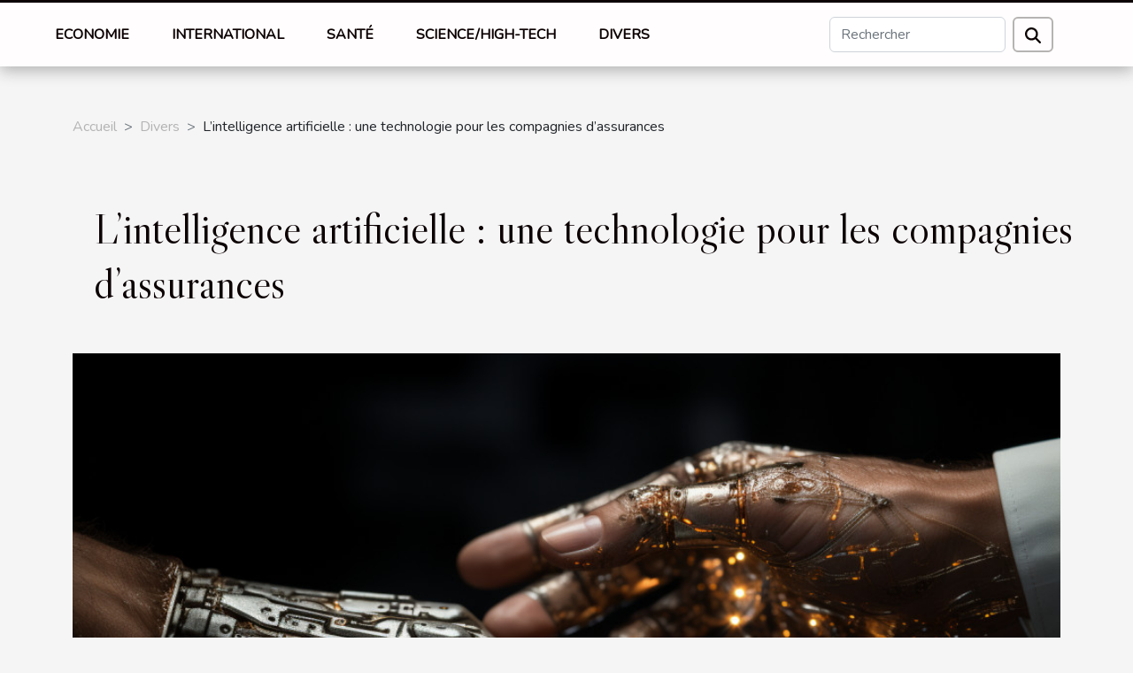

--- FILE ---
content_type: text/html; charset=UTF-8
request_url: https://oaxacalibre.org/lintelligence-artificielle-une-technologie-pour-les-compagnies-dassurances
body_size: 13837
content:
<!DOCTYPE html>
    <html lang="fr">
<head>
    <meta charset="utf-8">
    <meta name="viewport" content="width=device-width, initial-scale=1">
    <title>L’intelligence artificielle : une technologie pour les compagnies d’assurances</title>

<meta name="description" content="">

<meta name="robots" content="all" />
<link rel="icon" type="image/png" href="/favicon.png" />


    <link rel="stylesheet" href="/css/style2.css">
</head>
<body>
    <header>
    <div class="container-fluid fixed-top d-flex justify-content-center">
        <nav class="navbar navbar-expand-xl pt-3">
            <div class="container-fluid">
                <button class="navbar-toggler" type="button" data-bs-toggle="collapse" data-bs-target="#navbarSupportedContent" aria-controls="navbarSupportedContent" aria-expanded="false" aria-label="Toggle navigation">
                    <svg xmlns="http://www.w3.org/2000/svg" fill="currentColor" class="bi bi-list" viewBox="0 0 16 16">
                        <path fill-rule="evenodd" d="M2.5 12a.5.5 0 0 1 .5-.5h10a.5.5 0 0 1 0 1H3a.5.5 0 0 1-.5-.5m0-4a.5.5 0 0 1 .5-.5h10a.5.5 0 0 1 0 1H3a.5.5 0 0 1-.5-.5m0-4a.5.5 0 0 1 .5-.5h10a.5.5 0 0 1 0 1H3a.5.5 0 0 1-.5-.5"></path>
                    </svg>
                </button>
                <div class="collapse navbar-collapse" id="navbarSupportedContent">
                    <ul class="navbar-nav">
                                                    <li class="nav-item">
    <a href="/economie" class="nav-link">Economie</a>
    </li>
                                    <li class="nav-item">
    <a href="/international" class="nav-link">International</a>
    </li>
                                    <li class="nav-item">
    <a href="/sante" class="nav-link">Santé</a>
    </li>
                                    <li class="nav-item">
    <a href="/sciencehigh-tech" class="nav-link">Science/High-tech</a>
    </li>
                                    <li class="nav-item">
    <a href="/divers" class="nav-link">Divers</a>
    </li>
                            </ul>
                    <form class="d-flex" role="search" method="get" action="/search">
    <input type="search" class="form-control"  name="q" placeholder="Rechercher" aria-label="Rechercher"  pattern=".*\S.*" required>
    <button type="submit" class="btn">
        <svg xmlns="http://www.w3.org/2000/svg" width="18px" height="18px" fill="currentColor" viewBox="0 0 512 512">
                    <path d="M416 208c0 45.9-14.9 88.3-40 122.7L502.6 457.4c12.5 12.5 12.5 32.8 0 45.3s-32.8 12.5-45.3 0L330.7 376c-34.4 25.2-76.8 40-122.7 40C93.1 416 0 322.9 0 208S93.1 0 208 0S416 93.1 416 208zM208 352a144 144 0 1 0 0-288 144 144 0 1 0 0 288z"/>
                </svg>
    </button>
</form>
                </div>
            </div>
        </nav>
    </div>
</header>
<div class="container">
        <nav aria-label="breadcrumb"
               style="--bs-breadcrumb-divider: '&gt;';" >
            <ol class="breadcrumb">
                <li class="breadcrumb-item"><a href="/">Accueil</a></li>
                                    <li class="breadcrumb-item  active ">
                        <a href="/divers" title="Divers">Divers</a>                    </li>
                                <li class="breadcrumb-item">
                    L’intelligence artificielle : une technologie pour les compagnies d’assurances                </li>
            </ol>
        </nav>
    </div>
<div class="container-fluid">
    <main class="container sidebar-left mt-2">
        <div class="row">
            <div>
                                    <h1>
                        L’intelligence artificielle : une technologie pour les compagnies d’assurances                    </h1>
                
                    <img class="img-fluid" src="/images/lintelligence-artificielle-une-technologie-pour-les-compagnies-dassurances.jpg" alt="L’intelligence artificielle : une technologie pour les compagnies d’assurances">
            </div>

            <aside class="col-lg-3 order-2 order-lg-1 col-12 aside-left">
            <!--     -->

                <div class="list-img-none">
                    <h2>Nouveau</h2>                            <section>
                    <figure><a href="/comment-les-cameras-discretes-ameliorent-elles-la-securite-domestique" title="Comment les caméras discrètes améliorent-elles la sécurité domestique ?"><img class="img-fluid" src="/images/comment-les-cameras-discretes-ameliorent-elles-la-securite-domestique.jpeg" alt="Comment les caméras discrètes améliorent-elles la sécurité domestique ?"></a></figure><figcaption>Comment les caméras discrètes améliorent-elles la sécurité domestique ?</figcaption>                    <div>
                                                <h3><a href="/comment-les-cameras-discretes-ameliorent-elles-la-securite-domestique" title="Comment les caméras discrètes améliorent-elles la sécurité domestique ?">Comment les caméras discrètes améliorent-elles la sécurité domestique ?</a></h3>                    </div>
                </section>
                            <section>
                    <figure><a href="/comment-creer-un-coffret-cadeau-unique-pour-surprendre-maman" title="Comment créer un coffret cadeau unique pour surprendre maman ?"><img class="img-fluid" src="/images/comment-creer-un-coffret-cadeau-unique-pour-surprendre-maman.jpg" alt="Comment créer un coffret cadeau unique pour surprendre maman ?"></a></figure><figcaption>Comment créer un coffret cadeau unique pour surprendre maman ?</figcaption>                    <div>
                                                <h3><a href="/comment-creer-un-coffret-cadeau-unique-pour-surprendre-maman" title="Comment créer un coffret cadeau unique pour surprendre maman ?">Comment créer un coffret cadeau unique pour surprendre maman ?</a></h3>                    </div>
                </section>
                            <section>
                    <figure><a href="/comment-choisir-le-bon-prestataire-pour-vos-besoins-en-qualite-de-lair" title="Comment choisir le bon prestataire pour vos besoins en qualité de l&#039;air ?"><img class="img-fluid" src="/images/comment-choisir-le-bon-prestataire-pour-vos-besoins-en-qualite-de-lair.jpeg" alt="Comment choisir le bon prestataire pour vos besoins en qualité de l&#039;air ?"></a></figure><figcaption>Comment choisir le bon prestataire pour vos besoins en qualité de l'air ?</figcaption>                    <div>
                                                <h3><a href="/comment-choisir-le-bon-prestataire-pour-vos-besoins-en-qualite-de-lair" title="Comment choisir le bon prestataire pour vos besoins en qualité de l&#039;air ?">Comment choisir le bon prestataire pour vos besoins en qualité de l'air ?</a></h3>                    </div>
                </section>
                                    </div>
            </aside>

            <div class="col-lg-9 order-1 order-lg-2 col-12 main">
                <article><div><p>82 % des compagnies d’assurances se disent prêtes à investir dans l’intelligence artificielle et ces révolutions technologiques dans les prochaines années. Cette technologie se caractérise par sa capacité à effectuer des tâches que les humains peuvent accomplir avec leur intelligence. Quelle chance pour vous ! Découvrez le nécessaire dans cet article.</p>
<h2 id="anchor_0">Intelligence artificielle : une révolution attendue</h2>
<p>L’intelligence artificielle peut apporter d’énormes avantages au secteur de l’assurance. Premièrement, pour les compagnies d’assurances, elle peut entre autres leur permettre d’améliorer l’efficacité de leurs processus d’affaires. Ensuite, il serait plus facile aux assurés de souscrire une assurance en un temps court. Fait intéressant, étant donné que l’intelligence artificielle rendra le service plus efficace avec plus de biens assurés, toute la société peut bénéficier de cette innovation. Cependant, en plus des avantages que cette technologie apportera, l’intelligence artificielle entraînera également des changements radicaux. De plus, elle a le potentiel de changer fondamentalement des compagnies d’assurances et de conduire à l’élimination des barrières à l’entrée de l’industrie. Obtenez l’essentiel sur le lien <a href="https://www.code-de-lassurance.com/">https://www.code-de-lassurance.com/</a>. En effet, l’intelligence artificielle est un progrès qui sera l’émergence d’un « monde entièrement protégé ».</p>
<h2 id="anchor_1">Les bénéfices de l’intelligence artificielle pour le secteur de l’assurance</h2>
<p>Les premiers participants à profiter de cette révolution seront les compagnies d’assurances. Par conséquent, l’utilisation de chatbots pour attirer de nouveaux clients améliora considérablement l’efficacité des activités des compagnies d’assurances. De plus, ces chatbots peuvent également être utilisés comme conseils du robot conversationnel. Cette intelligence artificielle utilisera les informations relatives aux assurés pour empêcher leurs retraits, augmentant ainsi la fidélité de client. Enfin, cette technologie réduira près de 80 % les coûts de gestion de compagnies d’assurances pour lutter contre la fraude. Elle améliora la vie des assurés. Ainsi, en cas d’accident, la gestion des sinistres sans contact peut être réalisée en moins d’une minute. De plus, grâce à l’analyse des données, l’intelligence artificielle donnera aux assurés la possibilité de conclure des contrats hyper-personnalisés.</p><div>
                    <fieldset><time datetime="2020-10-17 19:36:03">17 octobre 2020 19:36</time>                        <ul>
                    <li><a href="https://www.linkedin.com/shareArticle?url=https://oaxacalibre.org/lintelligence-artificielle-une-technologie-pour-les-compagnies-dassurances&amp;title=L’intelligence artificielle : une technologie pour les compagnies d’assurances" rel="nofollow" target="_blank"><i class="social-linkedin"></i></a></li>
                    <li><a href="https://twitter.com/share?url=https://oaxacalibre.org/lintelligence-artificielle-une-technologie-pour-les-compagnies-dassurances&amp;text=L’intelligence artificielle : une technologie pour les compagnies d’assurances" rel="nofollow" target="_blank"><i class="social-twitter"></i></a></li>
                    <li><a href="https://www.facebook.com/sharer.php?u=https://oaxacalibre.org/lintelligence-artificielle-une-technologie-pour-les-compagnies-dassurances" rel="nofollow" target="_blank"><i class="social-facebook"></i></a></li>
            </ul></fieldset></article>            </div>
        </div>
        <section class="newest-list">
        <div class="container">
                        <h2>Articles similaires</h2>
            <div class="row">
                                    <div class="col-12 col-md-4">
                        <figure><a href="/comment-creer-un-coffret-cadeau-unique-pour-surprendre-maman" title="Comment créer un coffret cadeau unique pour surprendre maman ?"><img class="img-fluid" src="/images/comment-creer-un-coffret-cadeau-unique-pour-surprendre-maman.jpg" alt="Comment créer un coffret cadeau unique pour surprendre maman ?"></a></figure><figcaption>Comment créer un coffret cadeau unique pour surprendre maman ?</figcaption>                        <div>
                                                    </div>
                        <h4><a href="/comment-creer-un-coffret-cadeau-unique-pour-surprendre-maman" title="Comment créer un coffret cadeau unique pour surprendre maman ?">Comment créer un coffret cadeau unique pour surprendre maman ?</a></h4>                        <time datetime="2025-12-26 10:18:04">26 décembre 2025 10:18</time>                        <div>
Offrir un coffret cadeau à maman est une attention qui fait toujours plaisir, mais comment sortir...</div>                    </div>
                                    <div class="col-12 col-md-4">
                        <figure><a href="/limportance-de-la-mise-a-jour-des-informations-paroissiales-en-ligne" title="L&#039;importance de la mise à jour des informations paroissiales en ligne"><img class="img-fluid" src="/images/limportance-de-la-mise-a-jour-des-informations-paroissiales-en-ligne.jpg" alt="L&#039;importance de la mise à jour des informations paroissiales en ligne"></a></figure><figcaption>L'importance de la mise à jour des informations paroissiales en ligne</figcaption>                        <div>
                                                    </div>
                        <h4><a href="/limportance-de-la-mise-a-jour-des-informations-paroissiales-en-ligne" title="L&#039;importance de la mise à jour des informations paroissiales en ligne">L'importance de la mise à jour des informations paroissiales en ligne</a></h4>                        <time datetime="2025-12-08 00:44:07">8 décembre 2025 00:44</time>                        <div>
Dans un monde de plus en plus connecté, la disponibilité des informations paroissiales...</div>                    </div>
                                    <div class="col-12 col-md-4">
                        <figure><a href="/comment-choisir-lactivite-de-plein-air-ideale-pour-votre-famille" title="Comment choisir l&#039;activité de plein air idéale pour votre famille ?"><img class="img-fluid" src="/images/comment-choisir-lactivite-de-plein-air-ideale-pour-votre-famille.jpeg" alt="Comment choisir l&#039;activité de plein air idéale pour votre famille ?"></a></figure><figcaption>Comment choisir l'activité de plein air idéale pour votre famille ?</figcaption>                        <div>
                                                    </div>
                        <h4><a href="/comment-choisir-lactivite-de-plein-air-ideale-pour-votre-famille" title="Comment choisir l&#039;activité de plein air idéale pour votre famille ?">Comment choisir l'activité de plein air idéale pour votre famille ?</a></h4>                        <time datetime="2025-12-05 09:50:03">5 décembre 2025 09:50</time>                        <div>
Les activités de plein air représentent une formidable opportunité de renforcer les liens...</div>                    </div>
                                    <div class="col-12 col-md-4">
                        <figure><a href="/comment-choisir-un-parfum-pour-hommes-qui-renforce-votre-presence" title="Comment choisir un parfum pour hommes qui renforce votre présence ?"><img class="img-fluid" src="/images/comment-choisir-un-parfum-pour-hommes-qui-renforce-votre-presence.jpg" alt="Comment choisir un parfum pour hommes qui renforce votre présence ?"></a></figure><figcaption>Comment choisir un parfum pour hommes qui renforce votre présence ?</figcaption>                        <div>
                                                    </div>
                        <h4><a href="/comment-choisir-un-parfum-pour-hommes-qui-renforce-votre-presence" title="Comment choisir un parfum pour hommes qui renforce votre présence ?">Comment choisir un parfum pour hommes qui renforce votre présence ?</a></h4>                        <time datetime="2025-10-29 06:56:05">29 octobre 2025 06:56</time>                        <div>
Le choix d’un parfum masculin ne se limite pas à une simple question de goût. Un parfum bien...</div>                    </div>
                                    <div class="col-12 col-md-4">
                        <figure><a href="/comment-choisir-le-bon-systeme-de-chauffage-pour-votre-domicile" title="Comment choisir le bon système de chauffage pour votre domicile ?"><img class="img-fluid" src="/images/comment-choisir-le-bon-systeme-de-chauffage-pour-votre-domicile.jpeg" alt="Comment choisir le bon système de chauffage pour votre domicile ?"></a></figure><figcaption>Comment choisir le bon système de chauffage pour votre domicile ?</figcaption>                        <div>
                                                    </div>
                        <h4><a href="/comment-choisir-le-bon-systeme-de-chauffage-pour-votre-domicile" title="Comment choisir le bon système de chauffage pour votre domicile ?">Comment choisir le bon système de chauffage pour votre domicile ?</a></h4>                        <time datetime="2025-08-19 10:12:04">19 août 2025 10:12</time>                        <div>
Le choix d’un système de chauffage adapté à votre domicile représente une décision déterminante...</div>                    </div>
                                    <div class="col-12 col-md-4">
                        <figure><a href="/comment-choisir-votre-abaya-parfaite-pour-chaque-occasion" title="Comment choisir votre abaya parfaite pour chaque occasion ?"><img class="img-fluid" src="/images/comment-choisir-votre-abaya-parfaite-pour-chaque-occasion.jpeg" alt="Comment choisir votre abaya parfaite pour chaque occasion ?"></a></figure><figcaption>Comment choisir votre abaya parfaite pour chaque occasion ?</figcaption>                        <div>
                                                    </div>
                        <h4><a href="/comment-choisir-votre-abaya-parfaite-pour-chaque-occasion" title="Comment choisir votre abaya parfaite pour chaque occasion ?">Comment choisir votre abaya parfaite pour chaque occasion ?</a></h4>                        <time datetime="2025-08-04 00:48:10">4 août 2025 00:48</time>                        <div>
L’abaya est devenue bien plus qu’un vêtement traditionnel ; elle représente aujourd’hui un...</div>                    </div>
                                    <div class="col-12 col-md-4">
                        <figure><a href="/explorer-limportance-des-estampes-dans-lart-moderne" title="Explorer l&#039;importance des estampes dans l&#039;art moderne"><img class="img-fluid" src="/images/explorer-limportance-des-estampes-dans-lart-moderne.jpg" alt="Explorer l&#039;importance des estampes dans l&#039;art moderne"></a></figure><figcaption>Explorer l'importance des estampes dans l'art moderne</figcaption>                        <div>
                                                    </div>
                        <h4><a href="/explorer-limportance-des-estampes-dans-lart-moderne" title="Explorer l&#039;importance des estampes dans l&#039;art moderne">Explorer l'importance des estampes dans l'art moderne</a></h4>                        <time datetime="2025-06-20 22:35:24">20 juin 2025 22:35</time>                        <div>
Dans l'univers fascinant de l'art moderne, les estampes occupent une place singulière, révélant...</div>                    </div>
                                    <div class="col-12 col-md-4">
                        <figure><a href="/comment-choisir-le-meilleur-jeu-devasion-thematique-pour-votre-prochaine-aventure" title="Comment choisir le meilleur jeu d&#039;évasion thématique pour votre prochaine aventure"><img class="img-fluid" src="/images/comment-choisir-le-meilleur-jeu-devasion-thematique-pour-votre-prochaine-aventure.jpg" alt="Comment choisir le meilleur jeu d&#039;évasion thématique pour votre prochaine aventure"></a></figure><figcaption>Comment choisir le meilleur jeu d'évasion thématique pour votre prochaine aventure</figcaption>                        <div>
                                                    </div>
                        <h4><a href="/comment-choisir-le-meilleur-jeu-devasion-thematique-pour-votre-prochaine-aventure" title="Comment choisir le meilleur jeu d&#039;évasion thématique pour votre prochaine aventure">Comment choisir le meilleur jeu d'évasion thématique pour votre prochaine aventure</a></h4>                        <time datetime="2025-05-05 12:29:30">5 mai 2025 12:29</time>                        <div>
Les jeux d'évasion thématiques sont devenus une forme de divertissement extrêmement populaire...</div>                    </div>
                                    <div class="col-12 col-md-4">
                        <figure><a href="/guide-pour-choisir-la-lampe-de-chevet-ideale-en-fonction-de-votre-decoration-interieure" title="Guide pour choisir la lampe de chevet idéale en fonction de votre décoration intérieure"><img class="img-fluid" src="/images/guide-pour-choisir-la-lampe-de-chevet-ideale-en-fonction-de-votre-decoration-interieure.jpeg" alt="Guide pour choisir la lampe de chevet idéale en fonction de votre décoration intérieure"></a></figure><figcaption>Guide pour choisir la lampe de chevet idéale en fonction de votre décoration intérieure</figcaption>                        <div>
                                                    </div>
                        <h4><a href="/guide-pour-choisir-la-lampe-de-chevet-ideale-en-fonction-de-votre-decoration-interieure" title="Guide pour choisir la lampe de chevet idéale en fonction de votre décoration intérieure">Guide pour choisir la lampe de chevet idéale en fonction de votre décoration intérieure</a></h4>                        <time datetime="2025-04-08 02:38:04">8 avril 2025 02:38</time>                        <div>
Le choix d'une lampe de chevet n'est pas à prendre à la légère : il s'agit d'un élément qui peut...</div>                    </div>
                                    <div class="col-12 col-md-4">
                        <figure><a href="/comment-optimiser-lentretien-de-votre-maison-pour-une-meilleure-durabilite" title="Comment optimiser l&#039;entretien de votre maison pour une meilleure durabilité"><img class="img-fluid" src="/images/comment-optimiser-lentretien-de-votre-maison-pour-une-meilleure-durabilite.jpeg" alt="Comment optimiser l&#039;entretien de votre maison pour une meilleure durabilité"></a></figure><figcaption>Comment optimiser l'entretien de votre maison pour une meilleure durabilité</figcaption>                        <div>
                                                    </div>
                        <h4><a href="/comment-optimiser-lentretien-de-votre-maison-pour-une-meilleure-durabilite" title="Comment optimiser l&#039;entretien de votre maison pour une meilleure durabilité">Comment optimiser l'entretien de votre maison pour une meilleure durabilité</a></h4>                        <time datetime="2025-03-07 00:36:04">7 mars 2025 00:36</time>                        <div>
La pérennité de votre demeure est directement liée à la qualité de son entretien. Un bon...</div>                    </div>
                                    <div class="col-12 col-md-4">
                        <figure><a href="/comment-les-tentes-gonflables-peuvent-maximiser-la-visibilite-lors-devenements" title="Comment les tentes gonflables peuvent maximiser la visibilité lors d&#039;événements"><img class="img-fluid" src="/images/comment-les-tentes-gonflables-peuvent-maximiser-la-visibilite-lors-devenements.jpg" alt="Comment les tentes gonflables peuvent maximiser la visibilité lors d&#039;événements"></a></figure><figcaption>Comment les tentes gonflables peuvent maximiser la visibilité lors d'événements</figcaption>                        <div>
                                                    </div>
                        <h4><a href="/comment-les-tentes-gonflables-peuvent-maximiser-la-visibilite-lors-devenements" title="Comment les tentes gonflables peuvent maximiser la visibilité lors d&#039;événements">Comment les tentes gonflables peuvent maximiser la visibilité lors d'événements</a></h4>                        <time datetime="2025-01-10 00:24:06">10 janvier 2025 00:24</time>                        <div>
Lorsque l'on parle de se démarquer lors d'événements en plein air, peu de solutions sont aussi...</div>                    </div>
                                    <div class="col-12 col-md-4">
                        <figure><a href="/comment-choisir-le-bon-groupe-musical-pour-animer-vos-evenements-speciaux" title="Comment choisir le bon groupe musical pour animer vos événements spéciaux"><img class="img-fluid" src="/images/comment-choisir-le-bon-groupe-musical-pour-animer-vos-evenements-speciaux.jpeg" alt="Comment choisir le bon groupe musical pour animer vos événements spéciaux"></a></figure><figcaption>Comment choisir le bon groupe musical pour animer vos événements spéciaux</figcaption>                        <div>
                                                    </div>
                        <h4><a href="/comment-choisir-le-bon-groupe-musical-pour-animer-vos-evenements-speciaux" title="Comment choisir le bon groupe musical pour animer vos événements spéciaux">Comment choisir le bon groupe musical pour animer vos événements spéciaux</a></h4>                        <time datetime="2025-01-07 09:44:03">7 janvier 2025 09:44</time>                        <div>
La musique est le coeur vibrant de tout événement réussi, apportant une ambiance et une...</div>                    </div>
                                    <div class="col-12 col-md-4">
                        <figure><a href="/styles-de-boucles-doreilles-pour-hommes-pour-differents-evenements-sociaux" title="Styles de boucles d&#039;oreilles pour hommes pour différents événements sociaux"><img class="img-fluid" src="/images/styles-de-boucles-doreilles-pour-hommes-pour-differents-evenements-sociaux.jpg" alt="Styles de boucles d&#039;oreilles pour hommes pour différents événements sociaux"></a></figure><figcaption>Styles de boucles d'oreilles pour hommes pour différents événements sociaux</figcaption>                        <div>
                                                    </div>
                        <h4><a href="/styles-de-boucles-doreilles-pour-hommes-pour-differents-evenements-sociaux" title="Styles de boucles d&#039;oreilles pour hommes pour différents événements sociaux">Styles de boucles d'oreilles pour hommes pour différents événements sociaux</a></h4>                        <time datetime="2024-11-26 22:50:08">26 novembre 2024 22:50</time>                        <div>
Les boucles d’oreilles pour hommes sont devenues un accessoire de mode incontournable, permettant...</div>                    </div>
                                    <div class="col-12 col-md-4">
                        <figure><a href="/guide-complet-sur-le-choix-dune-basse-electrique-pour-debutants" title="Guide complet sur le choix d&#039;une basse électrique pour débutants"><img class="img-fluid" src="/images/guide-complet-sur-le-choix-dune-basse-electrique-pour-debutants.jpeg" alt="Guide complet sur le choix d&#039;une basse électrique pour débutants"></a></figure><figcaption>Guide complet sur le choix d'une basse électrique pour débutants</figcaption>                        <div>
                                                    </div>
                        <h4><a href="/guide-complet-sur-le-choix-dune-basse-electrique-pour-debutants" title="Guide complet sur le choix d&#039;une basse électrique pour débutants">Guide complet sur le choix d'une basse électrique pour débutants</a></h4>                        <time datetime="2024-10-05 00:32:05">5 octobre 2024 00:32</time>                        <div>
La basse électrique est l'instrument de prédilection pour ceux qui souhaitent apporter une...</div>                    </div>
                                    <div class="col-12 col-md-4">
                        <figure><a href="/comment-integrer-le-style-art-deco-dans-votre-interieur-moderne" title="Comment intégrer le style Art Déco dans votre intérieur moderne"><img class="img-fluid" src="/images/comment-integrer-le-style-art-deco-dans-votre-interieur-moderne.jpeg" alt="Comment intégrer le style Art Déco dans votre intérieur moderne"></a></figure><figcaption>Comment intégrer le style Art Déco dans votre intérieur moderne</figcaption>                        <div>
                                                    </div>
                        <h4><a href="/comment-integrer-le-style-art-deco-dans-votre-interieur-moderne" title="Comment intégrer le style Art Déco dans votre intérieur moderne">Comment intégrer le style Art Déco dans votre intérieur moderne</a></h4>                        <time datetime="2024-09-12 09:48:05">12 septembre 2024 09:48</time>                        <div>
L'Art Déco, mouvement emblématique des années 1920 et 1930, continue d'influer sur l'esthétique...</div>                    </div>
                                    <div class="col-12 col-md-4">
                        <figure><a href="/comment-choisir-les-bretelles-parfaites-pour-chaque-occasion" title="Comment choisir les bretelles parfaites pour chaque occasion"><img class="img-fluid" src="/images/comment-choisir-les-bretelles-parfaites-pour-chaque-occasion.jpg" alt="Comment choisir les bretelles parfaites pour chaque occasion"></a></figure><figcaption>Comment choisir les bretelles parfaites pour chaque occasion</figcaption>                        <div>
                                                    </div>
                        <h4><a href="/comment-choisir-les-bretelles-parfaites-pour-chaque-occasion" title="Comment choisir les bretelles parfaites pour chaque occasion">Comment choisir les bretelles parfaites pour chaque occasion</a></h4>                        <time datetime="2024-09-03 15:46:06">3 septembre 2024 15:46</time>                        <div>
L'univers de la mode est jalonné de pièces qui transcendent le temps, et les bretelles figurent...</div>                    </div>
                                    <div class="col-12 col-md-4">
                        <figure><a href="/guide-dachat-choisir-une-table-de-cuisson-avec-hotte-pour-2024" title="Guide d&#039;achat : choisir une table de cuisson avec hotte pour 2024"><img class="img-fluid" src="/images/guide-dachat-choisir-une-table-de-cuisson-avec-hotte-pour-2024.jpg" alt="Guide d&#039;achat : choisir une table de cuisson avec hotte pour 2024"></a></figure><figcaption>Guide d'achat : choisir une table de cuisson avec hotte pour 2024</figcaption>                        <div>
                                                    </div>
                        <h4><a href="/guide-dachat-choisir-une-table-de-cuisson-avec-hotte-pour-2024" title="Guide d&#039;achat : choisir une table de cuisson avec hotte pour 2024">Guide d'achat : choisir une table de cuisson avec hotte pour 2024</a></h4>                        <time datetime="2024-08-14 00:48:03">14 août 2024 00:48</time>                        <div>
L'intégration d'une hotte à une table de cuisson est une révolution dans l'agencement des...</div>                    </div>
                                    <div class="col-12 col-md-4">
                        <figure><a href="/comment-identifier-et-reparer-les-infiltrations-deau-dans-votre-domicile" title="Comment identifier et réparer les infiltrations d&#039;eau dans votre domicile"><img class="img-fluid" src="/images/comment-identifier-et-reparer-les-infiltrations-deau-dans-votre-domicile.jpg" alt="Comment identifier et réparer les infiltrations d&#039;eau dans votre domicile"></a></figure><figcaption>Comment identifier et réparer les infiltrations d'eau dans votre domicile</figcaption>                        <div>
                                                    </div>
                        <h4><a href="/comment-identifier-et-reparer-les-infiltrations-deau-dans-votre-domicile" title="Comment identifier et réparer les infiltrations d&#039;eau dans votre domicile">Comment identifier et réparer les infiltrations d'eau dans votre domicile</a></h4>                        <time datetime="2024-07-15 00:36:03">15 juillet 2024 00:36</time>                        <div>
Face aux dégâts que peuvent engendrer les infiltrations d'eau au sein de votre domicile, savoir...</div>                    </div>
                                    <div class="col-12 col-md-4">
                        <figure><a href="/les-dernieres-tendances-en-matiere-de-nail-art-pour-lannee-2023" title="Les dernières tendances en matière de nail art pour l&#039;année 2023"><img class="img-fluid" src="/images/les-dernieres-tendances-en-matiere-de-nail-art-pour-lannee-2023.jpeg" alt="Les dernières tendances en matière de nail art pour l&#039;année 2023"></a></figure><figcaption>Les dernières tendances en matière de nail art pour l'année 2023</figcaption>                        <div>
                                                    </div>
                        <h4><a href="/les-dernieres-tendances-en-matiere-de-nail-art-pour-lannee-2023" title="Les dernières tendances en matière de nail art pour l&#039;année 2023">Les dernières tendances en matière de nail art pour l'année 2023</a></h4>                        <time datetime="2024-02-18 14:56:02">18 février 2024 14:56</time>                        <div>
Le monde de la manucure ne cesse de se réinventer, proposant chaque saison de nouvelles façons...</div>                    </div>
                                    <div class="col-12 col-md-4">
                        <figure><a href="/comment-trouver-le-bon-local-pour-ses-activites" title="Comment trouver le bon local pour ses activités ?"><img class="img-fluid" src="/images/comment-trouver-le-bon-local-pour-ses-activites.jpg" alt="Comment trouver le bon local pour ses activités ?"></a></figure><figcaption>Comment trouver le bon local pour ses activités ?</figcaption>                        <div>
                                                    </div>
                        <h4><a href="/comment-trouver-le-bon-local-pour-ses-activites" title="Comment trouver le bon local pour ses activités ?">Comment trouver le bon local pour ses activités ?</a></h4>                        <time datetime="2023-10-30 13:38:00">30 octobre 2023 13:38</time>                        <div>Pour une entreprise, l’immobilier représente un cout très conséquent. Pour cette raison,...</div>                    </div>
                                    <div class="col-12 col-md-4">
                        <figure><a href="/la-loi-pinel-comment-en-beneficier" title="La loi Pinel : comment en bénéficier ?"><img class="img-fluid" src="/images/la-loi-pinel-comment-en-beneficier.jpeg" alt="La loi Pinel : comment en bénéficier ?"></a></figure><figcaption>La loi Pinel : comment en bénéficier ?</figcaption>                        <div>
                                                    </div>
                        <h4><a href="/la-loi-pinel-comment-en-beneficier" title="La loi Pinel : comment en bénéficier ?">La loi Pinel : comment en bénéficier ?</a></h4>                        <time datetime="2023-10-30 13:37:59">30 octobre 2023 13:37</time>                        <div>La loi Pinel est tout nouveau dispositif de la fiscalité relative à la gestion immobilière des...</div>                    </div>
                                    <div class="col-12 col-md-4">
                        <figure><a href="/pourquoi-lassurance-est-elle-important" title="Pourquoi l’assurance est-elle importante ?"><img class="img-fluid" src="/images/pourquoi-lassurance-est-elle-importante.jpeg" alt="Pourquoi l’assurance est-elle importante ?"></a></figure><figcaption>Pourquoi l’assurance est-elle importante ?</figcaption>                        <div>
                                                    </div>
                        <h4><a href="/pourquoi-lassurance-est-elle-important" title="Pourquoi l’assurance est-elle importante ?">Pourquoi l’assurance est-elle importante ?</a></h4>                        <time datetime="2023-10-30 13:37:59">30 octobre 2023 13:37</time>                        <div>Chaque jour, nous sommes exposés à d’innombrables événements imprévus ; maladies, accidents,...</div>                    </div>
                                    <div class="col-12 col-md-4">
                        <figure><a href="/choisir-un-casino-en-ligne-comment-proceder" title="Choisir un casino en ligne : comment procéder ?"><img class="img-fluid" src="/images/choisir-un-casino-en-ligne-comment-proceder.jpeg" alt="Choisir un casino en ligne : comment procéder ?"></a></figure><figcaption>Choisir un casino en ligne : comment procéder ?</figcaption>                        <div>
                                                    </div>
                        <h4><a href="/choisir-un-casino-en-ligne-comment-proceder" title="Choisir un casino en ligne : comment procéder ?">Choisir un casino en ligne : comment procéder ?</a></h4>                        <time datetime="2023-10-30 13:37:57">30 octobre 2023 13:37</time>                        <div>Vous êtes à la recherche d’un jeu en ligne comme le casino. Mais vous avez du mal à choisir le jeu...</div>                    </div>
                                    <div class="col-12 col-md-4">
                        <figure><a href="/quelle-est-lutilite-des-allocations-caf" title="Quelle est l’utilité des allocations CAF ?"><img class="img-fluid" src="/images/quelle-est-lutilite-des-allocations-caf.jpg" alt="Quelle est l’utilité des allocations CAF ?"></a></figure><figcaption>Quelle est l’utilité des allocations CAF ?</figcaption>                        <div>
                                                    </div>
                        <h4><a href="/quelle-est-lutilite-des-allocations-caf" title="Quelle est l’utilité des allocations CAF ?">Quelle est l’utilité des allocations CAF ?</a></h4>                        <time datetime="2023-10-30 13:37:54">30 octobre 2023 13:37</time>                        <div>L’homme est toujours à la recherche d’un bon cadre de vie. Pour ce fait, il lui arrive de...</div>                    </div>
                                    <div class="col-12 col-md-4">
                        <figure><a href="/que-faut-il-savoir-sur-le-jeu-de-domino" title="Que faut-il savoir sur le jeu de domino ?"><img class="img-fluid" src="/images/que-faut-il-savoir-sur-le-jeu-de-domino.jpg" alt="Que faut-il savoir sur le jeu de domino ?"></a></figure><figcaption>Que faut-il savoir sur le jeu de domino ?</figcaption>                        <div>
                                                    </div>
                        <h4><a href="/que-faut-il-savoir-sur-le-jeu-de-domino" title="Que faut-il savoir sur le jeu de domino ?">Que faut-il savoir sur le jeu de domino ?</a></h4>                        <time datetime="2023-10-30 13:37:53">30 octobre 2023 13:37</time>                        <div>Les jeux de société sont de nombreux ordres avec pour chacun une spécificité ou une particularité....</div>                    </div>
                                    <div class="col-12 col-md-4">
                        <figure><a href="/que-faut-il-savoir-de-livefoot" title="Que faut-il savoir de livefoot ?"><img class="img-fluid" src="/images/que-faut-il-savoir-de-livefoot.jpeg" alt="Que faut-il savoir de livefoot ?"></a></figure><figcaption>Que faut-il savoir de livefoot ?</figcaption>                        <div>
                                                    </div>
                        <h4><a href="/que-faut-il-savoir-de-livefoot" title="Que faut-il savoir de livefoot ?">Que faut-il savoir de livefoot ?</a></h4>                        <time datetime="2023-10-30 13:37:51">30 octobre 2023 13:37</time>                        <div>Le football est une activité sportive reconnue sur le plan mondial. On assiste à des rencontres...</div>                    </div>
                                    <div class="col-12 col-md-4">
                        <figure><a href="/comment-apprendre-a-chanter" title="Comment apprendre à chanter ?"><img class="img-fluid" src="/images/comment-apprendre-a-chanter.jpeg" alt="Comment apprendre à chanter ?"></a></figure><figcaption>Comment apprendre à chanter ?</figcaption>                        <div>
                                                    </div>
                        <h4><a href="/comment-apprendre-a-chanter" title="Comment apprendre à chanter ?">Comment apprendre à chanter ?</a></h4>                        <time datetime="2023-10-30 13:37:47">30 octobre 2023 13:37</time>                        <div>Le chant est une technique qui consiste à émettre des sons musicaux par la voix humaine. C’est un...</div>                    </div>
                                    <div class="col-12 col-md-4">
                        <figure><a href="/comment-preparer-son-sejour-a-letranger" title="Comment préparer son séjour à l’étranger ?"><img class="img-fluid" src="/images/comment-preparer-son-sejour-a-letranger.jpg" alt="Comment préparer son séjour à l’étranger ?"></a></figure><figcaption>Comment préparer son séjour à l’étranger ?</figcaption>                        <div>
                                                    </div>
                        <h4><a href="/comment-preparer-son-sejour-a-letranger" title="Comment préparer son séjour à l’étranger ?">Comment préparer son séjour à l’étranger ?</a></h4>                        <time datetime="2023-10-30 13:37:46">30 octobre 2023 13:37</time>                        <div>Vous désirez effectuer un voyage de séjour à l’étranger et vous ne savez pas comment s’y préparer....</div>                    </div>
                                    <div class="col-12 col-md-4">
                        <figure><a href="/plezi-que-devez-vous-savoir" title="Plezi : Que devez-vous savoir ?"><img class="img-fluid" src="/images/plezi-que-devez-vous-savoir.jpg" alt="Plezi : Que devez-vous savoir ?"></a></figure><figcaption>Plezi : Que devez-vous savoir ?</figcaption>                        <div>
                                                    </div>
                        <h4><a href="/plezi-que-devez-vous-savoir" title="Plezi : Que devez-vous savoir ?">Plezi : Que devez-vous savoir ?</a></h4>                        <time datetime="2023-10-30 13:37:44">30 octobre 2023 13:37</time>                        <div>Vous êtes à la recherche d’une plateforme adéquate pour mieux gérer votre agence digitale...</div>                    </div>
                                    <div class="col-12 col-md-4">
                        <figure><a href="/lannonce-legale-parlons-en" title="L’annonce légale : parlons-en !"><img class="img-fluid" src="/images/lannonce-legale-parlons-en.jpg" alt="L’annonce légale : parlons-en !"></a></figure><figcaption>L’annonce légale : parlons-en !</figcaption>                        <div>
                                                    </div>
                        <h4><a href="/lannonce-legale-parlons-en" title="L’annonce légale : parlons-en !">L’annonce légale : parlons-en !</a></h4>                        <time datetime="2023-10-30 13:37:44">30 octobre 2023 13:37</time>                        <div>Toutes les entreprises qui sont créées ont le droit d’exister officiellement afin d’être en règle...</div>                    </div>
                                    <div class="col-12 col-md-4">
                        <figure><a href="/que-comprendre-du-degat-des-eaux" title="Que comprendre du dégât des eaux ?"><img class="img-fluid" src="/images/que-comprendre-du-degat-des-eaux.jpeg" alt="Que comprendre du dégât des eaux ?"></a></figure><figcaption>Que comprendre du dégât des eaux ?</figcaption>                        <div>
                                                    </div>
                        <h4><a href="/que-comprendre-du-degat-des-eaux" title="Que comprendre du dégât des eaux ?">Que comprendre du dégât des eaux ?</a></h4>                        <time datetime="2023-10-30 13:37:43">30 octobre 2023 13:37</time>                        <div>Le dégât des eaux, comme l’indique le nom, est un sinistre qui s’abat sur votre logement rendant...</div>                    </div>
                                    <div class="col-12 col-md-4">
                        <figure><a href="/comment-brancher-un-interrupteur" title="Comment brancher un interrupteur ?"><img class="img-fluid" src="/images/comment-brancher-un-interrupteur.jpg" alt="Comment brancher un interrupteur ?"></a></figure><figcaption>Comment brancher un interrupteur ?</figcaption>                        <div>
                                                    </div>
                        <h4><a href="/comment-brancher-un-interrupteur" title="Comment brancher un interrupteur ?">Comment brancher un interrupteur ?</a></h4>                        <time datetime="2023-10-30 13:37:42">30 octobre 2023 13:37</time>                        <div>Quels que soient les travaux d’installation et de branchement électrique que l’on doit faire, il...</div>                    </div>
                                    <div class="col-12 col-md-4">
                        <figure><a href="/viabilisation-de-terrain-de-quoi-sagit-il-et-combien-ca-coute" title="Viabilisation de terrain : de quoi s&#039;agit-il et combien ça coûte ?"><img class="img-fluid" src="/images/viabilisation-de-terrain-de-quoi-sagit-il-et-combien-ca-coute.jpg" alt="Viabilisation de terrain : de quoi s&#039;agit-il et combien ça coûte ?"></a></figure><figcaption>Viabilisation de terrain : de quoi s'agit-il et combien ça coûte ?</figcaption>                        <div>
                                                    </div>
                        <h4><a href="/viabilisation-de-terrain-de-quoi-sagit-il-et-combien-ca-coute" title="Viabilisation de terrain : de quoi s&#039;agit-il et combien ça coûte ?">Viabilisation de terrain : de quoi s'agit-il et combien ça coûte ?</a></h4>                        <time datetime="2023-05-28 02:28:01">28 mai 2023 02:28</time>                        <div>Lorsqu'on parle de construction, il est assez courant de discuter de plans, de matériaux, de...</div>                    </div>
                                    <div class="col-12 col-md-4">
                        <figure><a href="/pourquoi-opter-pour-le-placo-plafond" title="Pourquoi opter pour le placo plafond ?"><img class="img-fluid" src="/images/pourquoi-opter-pour-le-placo-plafond.jpeg" alt="Pourquoi opter pour le placo plafond ?"></a></figure><figcaption>Pourquoi opter pour le placo plafond ?</figcaption>                        <div>
                                                    </div>
                        <h4><a href="/pourquoi-opter-pour-le-placo-plafond" title="Pourquoi opter pour le placo plafond ?">Pourquoi opter pour le placo plafond ?</a></h4>                        <time datetime="2023-04-25 05:04:02">25 avril 2023 05:04</time>                        <div>Le placo est une plaque constituée de deux faces en cartons dont la densité dépend de la...</div>                    </div>
                                    <div class="col-12 col-md-4">
                        <figure><a href="/youtube-comment-obtenir-de-vues-sur-cette-plateforme" title="YouTube : comment obtenir de vues sur cette plateforme ?"><img class="img-fluid" src="/images/youtube-comment-obtenir-de-vues-sur-cette-plateforme.jpeg" alt="YouTube : comment obtenir de vues sur cette plateforme ?"></a></figure><figcaption>YouTube : comment obtenir de vues sur cette plateforme ?</figcaption>                        <div>
                                                    </div>
                        <h4><a href="/youtube-comment-obtenir-de-vues-sur-cette-plateforme" title="YouTube : comment obtenir de vues sur cette plateforme ?">YouTube : comment obtenir de vues sur cette plateforme ?</a></h4>                        <time datetime="2023-03-30 02:32:02">30 mars 2023 02:32</time>                        <div>Plusieurs utilisateurs publient chaque jour des vidéos sur les plateformes les plus connues....</div>                    </div>
                                    <div class="col-12 col-md-4">
                        <figure><a href="/que-faut-il-savoir-sur-elon-musk" title="Que faut-il savoir sur Elon Musk ?"><img class="img-fluid" src="/images/que-faut-il-savoir-sur-elon-musk.jpg" alt="Que faut-il savoir sur Elon Musk ?"></a></figure><figcaption>Que faut-il savoir sur Elon Musk ?</figcaption>                        <div>
                                                    </div>
                        <h4><a href="/que-faut-il-savoir-sur-elon-musk" title="Que faut-il savoir sur Elon Musk ?">Que faut-il savoir sur Elon Musk ?</a></h4>                        <time datetime="2023-02-21 03:00:02">21 février 2023 03:00</time>                        <div>Elon Musk est une personnalité dont l’histoire et les réalisations sont énormes. Il a une histoire...</div>                    </div>
                                    <div class="col-12 col-md-4">
                        <figure><a href="/quelles-sont-les-meilleures-references-pour-acheter-votre-compte-lol-lvl-30" title="Quelles sont les meilleures références pour acheter votre compte lol lvl 30 ?"><img class="img-fluid" src="/images/quelles-sont-les-meilleures-references-pour-acheter-votre-compte-lol-lvl-30.jpeg" alt="Quelles sont les meilleures références pour acheter votre compte lol lvl 30 ?"></a></figure><figcaption>Quelles sont les meilleures références pour acheter votre compte lol lvl 30 ?</figcaption>                        <div>
                                                    </div>
                        <h4><a href="/quelles-sont-les-meilleures-references-pour-acheter-votre-compte-lol-lvl-30" title="Quelles sont les meilleures références pour acheter votre compte lol lvl 30 ?">Quelles sont les meilleures références pour acheter votre compte lol lvl 30 ?</a></h4>                        <time datetime="2023-02-20 09:52:02">20 février 2023 09:52</time>                        <div>Si vous êtes un fan du populaire jeu en ligne League of Legends, vous comprendrez à quel point il...</div>                    </div>
                                    <div class="col-12 col-md-4">
                        <figure><a href="/quelle-est-la-signification-des-heures-miroirs" title="Quelle est la signification des heures miroirs ?"><img class="img-fluid" src="/images/quelle-est-la-signification-des-heures-miroirs.jpeg" alt="Quelle est la signification des heures miroirs ?"></a></figure><figcaption>Quelle est la signification des heures miroirs ?</figcaption>                        <div>
                                                    </div>
                        <h4><a href="/quelle-est-la-signification-des-heures-miroirs" title="Quelle est la signification des heures miroirs ?">Quelle est la signification des heures miroirs ?</a></h4>                        <time datetime="2023-02-18 19:54:02">18 février 2023 19:54</time>                        <div>&nbsp;Vous avez l’habitude de voir 00 : 00, 01 : 01, etc. sur les écrans. Cela vous étonne et vous...</div>                    </div>
                                    <div class="col-12 col-md-4">
                        <figure><a href="/visa-canada-comment-lobtenir" title="Visa Canada : Comment l’obtenir ?"><img class="img-fluid" src="/images/visa-canada-comment-lobtenir.jpg" alt="Visa Canada : Comment l’obtenir ?"></a></figure><figcaption>Visa Canada : Comment l’obtenir ?</figcaption>                        <div>
                                                    </div>
                        <h4><a href="/visa-canada-comment-lobtenir" title="Visa Canada : Comment l’obtenir ?">Visa Canada : Comment l’obtenir ?</a></h4>                        <time datetime="2023-02-03 14:24:02">3 février 2023 14:24</time>                        <div>Le visa est un pass qui peut vous permettre de voyager de manière légale et en toute sécurité....</div>                    </div>
                                    <div class="col-12 col-md-4">
                        <figure><a href="/quels-sont-les-avantages-des-machines-a-churros-dans-une-patisserie-moderne" title="Quels sont les avantages des machines à churros dans une pâtisserie moderne ?"><img class="img-fluid" src="/images/quels-sont-les-avantages-des-machines-a-churros-dans-une-patisserie-moderne.jpg" alt="Quels sont les avantages des machines à churros dans une pâtisserie moderne ?"></a></figure><figcaption>Quels sont les avantages des machines à churros dans une pâtisserie moderne ?</figcaption>                        <div>
                                                    </div>
                        <h4><a href="/quels-sont-les-avantages-des-machines-a-churros-dans-une-patisserie-moderne" title="Quels sont les avantages des machines à churros dans une pâtisserie moderne ?">Quels sont les avantages des machines à churros dans une pâtisserie moderne ?</a></h4>                        <time datetime="2023-01-19 17:54:01">19 janvier 2023 17:54</time>                        <div>Que vous ayez déjà une pâtisserie ou&nbsp; que vous pensez à en avoir, sachez que vous pourrez le...</div>                    </div>
                                    <div class="col-12 col-md-4">
                        <figure><a href="/que-savoir-du-cse" title="Que savoir du CSE ?"><img class="img-fluid" src="/images/que-savoir-du-cse.jpg" alt="Que savoir du CSE ?"></a></figure><figcaption>Que savoir du CSE ?</figcaption>                        <div>
                                                    </div>
                        <h4><a href="/que-savoir-du-cse" title="Que savoir du CSE ?">Que savoir du CSE ?</a></h4>                        <time datetime="2023-01-19 01:16:02">19 janvier 2023 01:16</time>                        <div>Il s’agit d’une institution créée par la loi dans le but de garantir une représentation du...</div>                    </div>
                                    <div class="col-12 col-md-4">
                        <figure><a href="/ce-que-vous-devez-savoir-sur-la-macedoine" title="Ce que vous devez savoir sur la Macédoine"><img class="img-fluid" src="/images/ce-que-vous-devez-savoir-sur-la-macedoine.jpg" alt="Ce que vous devez savoir sur la Macédoine"></a></figure><figcaption>Ce que vous devez savoir sur la Macédoine</figcaption>                        <div>
                                                    </div>
                        <h4><a href="/ce-que-vous-devez-savoir-sur-la-macedoine" title="Ce que vous devez savoir sur la Macédoine">Ce que vous devez savoir sur la Macédoine</a></h4>                        <time datetime="2023-01-18 11:40:03">18 janvier 2023 11:40</time>                        <div>La Macédoine est un petit pays pauvre et enclavé qui a un quart de siècle d'avance sur la Grèce...</div>                    </div>
                                    <div class="col-12 col-md-4">
                        <figure><a href="/pourquoi-devez-vous-recourir-a-la-voyance" title="Pourquoi devez-vous recourir à la voyance ?"><img class="img-fluid" src="/images/pourquoi-devez-vous-recourir-a-la-voyance.jpg" alt="Pourquoi devez-vous recourir à la voyance ?"></a></figure><figcaption>Pourquoi devez-vous recourir à la voyance ?</figcaption>                        <div>
                                                    </div>
                        <h4><a href="/pourquoi-devez-vous-recourir-a-la-voyance" title="Pourquoi devez-vous recourir à la voyance ?">Pourquoi devez-vous recourir à la voyance ?</a></h4>                        <time datetime="2023-01-16 11:52:01">16 janvier 2023 11:52</time>                        <div>&nbsp;
Dans le but d’avoir un regard différent sur leur avenir, ceux qui cherchent des réponses...</div>                    </div>
                                    <div class="col-12 col-md-4">
                        <figure><a href="/pourquoi-lextrait-kbis" title="Pourquoi l&#039;extrait Kbis ?"><img class="img-fluid" src="/images/pourquoi-lextrait-kbis.jpeg" alt="Pourquoi l&#039;extrait Kbis ?"></a></figure><figcaption>Pourquoi l'extrait Kbis ?</figcaption>                        <div>
                                                    </div>
                        <h4><a href="/pourquoi-lextrait-kbis" title="Pourquoi l&#039;extrait Kbis ?">Pourquoi l'extrait Kbis ?</a></h4>                        <time datetime="2023-01-12 20:28:02">12 janvier 2023 20:28</time>                        <div>Un extrait Kbis est un document délivré par le Registre du Commerce et des Sociétés (RCS)...</div>                    </div>
                                    <div class="col-12 col-md-4">
                        <figure><a href="/comment-choisir-un-programme-tele" title="Comment choisir un programme télé ?"><img class="img-fluid" src="/images/comment-choisir-un-programme-tele.jpeg" alt="Comment choisir un programme télé ?"></a></figure><figcaption>Comment choisir un programme télé ?</figcaption>                        <div>
                                                    </div>
                        <h4><a href="/comment-choisir-un-programme-tele" title="Comment choisir un programme télé ?">Comment choisir un programme télé ?</a></h4>                        <time datetime="2023-01-03 10:10:03">3 janvier 2023 10:10</time>                        <div>Il y a tant de programmes télé disponibles de nos jours que choisir celui qui nous convient peut...</div>                    </div>
                                    <div class="col-12 col-md-4">
                        <figure><a href="/ou-trouver-les-attaches-tetines-personnalisees-et-les-ciels-de-lit-pour-bebe" title="Où trouver les attaches tétines personnalisées et les ciels de lit pour bébé ?"><img class="img-fluid" src="/images/ou-trouver-les-attaches-tetines-personnalisees-et-les-ciels-de-lit-pour-bebe.jpg" alt="Où trouver les attaches tétines personnalisées et les ciels de lit pour bébé ?"></a></figure><figcaption>Où trouver les attaches tétines personnalisées et les ciels de lit pour bébé ?</figcaption>                        <div>
                                                    </div>
                        <h4><a href="/ou-trouver-les-attaches-tetines-personnalisees-et-les-ciels-de-lit-pour-bebe" title="Où trouver les attaches tétines personnalisées et les ciels de lit pour bébé ?">Où trouver les attaches tétines personnalisées et les ciels de lit pour bébé ?</a></h4>                        <time datetime="2022-12-21 16:14:02">21 décembre 2022 16:14</time>                        <div>Lorsque vous avez votre bébé, vous devez assurer son confort et son bien-être. Pour ce faire, il y...</div>                    </div>
                                    <div class="col-12 col-md-4">
                        <figure><a href="/quels-sont-les-meilleurs-sites-de-rencontre-pour-les-seniors-de-40-ans" title="Quels sont les meilleurs sites de rencontre pour les séniors de 40 ans ?"><img class="img-fluid" src="/images/quels-sont-les-meilleurs-sites-de-rencontre-pour-les-seniors-de-40-ans.jpeg" alt="Quels sont les meilleurs sites de rencontre pour les séniors de 40 ans ?"></a></figure><figcaption>Quels sont les meilleurs sites de rencontre pour les séniors de 40 ans ?</figcaption>                        <div>
                                                    </div>
                        <h4><a href="/quels-sont-les-meilleurs-sites-de-rencontre-pour-les-seniors-de-40-ans" title="Quels sont les meilleurs sites de rencontre pour les séniors de 40 ans ?">Quels sont les meilleurs sites de rencontre pour les séniors de 40 ans ?</a></h4>                        <time datetime="2022-12-20 19:08:02">20 décembre 2022 19:08</time>                        <div>L'amour est une chose qui est assez complexe a vivre si le partenaire n'est pas dans la même...</div>                    </div>
                                    <div class="col-12 col-md-4">
                        <figure><a href="/le-vin-une-boisson-aux-mille-facettes" title="Le vin : une boisson aux mille facettes"><img class="img-fluid" src="/images/le-vin-une-boisson-aux-mille-facettes.jpeg" alt="Le vin : une boisson aux mille facettes"></a></figure><figcaption>Le vin : une boisson aux mille facettes</figcaption>                        <div>
                                                    </div>
                        <h4><a href="/le-vin-une-boisson-aux-mille-facettes" title="Le vin : une boisson aux mille facettes">Le vin : une boisson aux mille facettes</a></h4>                        <time datetime="2022-12-20 11:40:02">20 décembre 2022 11:40</time>                        <div>Le vin est une boisson complexe et fascinante, qui a une longue histoire et qui est produite dans...</div>                    </div>
                                    <div class="col-12 col-md-4">
                        <figure><a href="/comment-jouer-et-gagner-a-la-roulette" title="Comment jouer et gagner à la roulette ?"><img class="img-fluid" src="/images/comment-jouer-et-gagner-a-la-roulette.jpg" alt="Comment jouer et gagner à la roulette ?"></a></figure><figcaption>Comment jouer et gagner à la roulette ?</figcaption>                        <div>
                                                    </div>
                        <h4><a href="/comment-jouer-et-gagner-a-la-roulette" title="Comment jouer et gagner à la roulette ?">Comment jouer et gagner à la roulette ?</a></h4>                        <time datetime="2022-12-11 15:00:03">11 décembre 2022 15:00</time>                        <div>Jouer à la roulette peut être une façon amusante de&nbsp; passer une soirée, ou un moyen de gagner...</div>                    </div>
                                    <div class="col-12 col-md-4">
                        <figure><a href="/comment-relooker-le-salon-avec-du-papier-peint" title="Comment relooker le salon avec du papier peint ?"><img class="img-fluid" src="/images/comment-relooker-le-salon-avec-du-papier-peint.jpeg" alt="Comment relooker le salon avec du papier peint ?"></a></figure><figcaption>Comment relooker le salon avec du papier peint ?</figcaption>                        <div>
                                                    </div>
                        <h4><a href="/comment-relooker-le-salon-avec-du-papier-peint" title="Comment relooker le salon avec du papier peint ?">Comment relooker le salon avec du papier peint ?</a></h4>                        <time datetime="2022-12-08 13:00:03">8 décembre 2022 13:00</time>                        <div>Dans l'univers du design intérieur, il existe plusieurs produits qui servent de matériels pour une...</div>                    </div>
                                    <div class="col-12 col-md-4">
                        <figure><a href="/parlons-dun-cadre-de-vie-sain" title="Parlons d&#039;un cadre de vie sain"><img class="img-fluid" src="/images/parlons-dun-cadre-de-vie-sain.jpeg" alt="Parlons d&#039;un cadre de vie sain"></a></figure><figcaption>Parlons d'un cadre de vie sain</figcaption>                        <div>
                                                    </div>
                        <h4><a href="/parlons-dun-cadre-de-vie-sain" title="Parlons d&#039;un cadre de vie sain">Parlons d'un cadre de vie sain</a></h4>                        <time datetime="2022-12-04 11:14:03">4 décembre 2022 11:14</time>                        <div>Le cadre de vie dans lequel vivent les gens doit être sain. Ainsi, pour assainir ce cadre de vie,...</div>                    </div>
                                    <div class="col-12 col-md-4">
                        <figure><a href="/quelles-assurances-de-location-de-voiture-sont-incluses-dans-le-contrat-de-location" title="Quelles assurances de location de voiture sont incluses dans le contrat de location ?"><img class="img-fluid" src="/images/quelles-assurances-de-location-de-voiture-sont-incluses-dans-le-contrat-de-location.jpeg" alt="Quelles assurances de location de voiture sont incluses dans le contrat de location ?"></a></figure><figcaption>Quelles assurances de location de voiture sont incluses dans le contrat de location ?</figcaption>                        <div>
                                                    </div>
                        <h4><a href="/quelles-assurances-de-location-de-voiture-sont-incluses-dans-le-contrat-de-location" title="Quelles assurances de location de voiture sont incluses dans le contrat de location ?">Quelles assurances de location de voiture sont incluses dans le contrat de location ?</a></h4>                        <time datetime="2022-11-30 18:56:03">30 novembre 2022 18:56</time>                        <div>La location d’une voiture pour une courte durée ou une longue durée soulève toujours la question...</div>                    </div>
                                    <div class="col-12 col-md-4">
                        <figure><a href="/decouvrez-les-atouts-de-la-location-de-voiture-pour-les-entreprises" title="Découvrez les atouts de la location de voiture pour les entreprises"><img class="img-fluid" src="/images/decouvrez-les-atouts-de-la-location-de-voiture-pour-les-entreprises.jpg" alt="Découvrez les atouts de la location de voiture pour les entreprises"></a></figure><figcaption>Découvrez les atouts de la location de voiture pour les entreprises</figcaption>                        <div>
                                                    </div>
                        <h4><a href="/decouvrez-les-atouts-de-la-location-de-voiture-pour-les-entreprises" title="Découvrez les atouts de la location de voiture pour les entreprises">Découvrez les atouts de la location de voiture pour les entreprises</a></h4>                        <time datetime="2022-11-29 05:40:02">29 novembre 2022 05:40</time>                        <div>Vous avez un besoin urgent d'une autre voiture pour votre entreprise ? Vous ne désirez pas...</div>                    </div>
                                    <div class="col-12 col-md-4">
                        <figure><a href="/comment-proceder-pour-bien-utiliser-un-aspirateur-sans-sac" title="Comment procéder pour bien utiliser un aspirateur sans sac ?"><img class="img-fluid" src="/images/comment-proceder-pour-bien-utiliser-un-aspirateur-sans-sac.jpg" alt="Comment procéder pour bien utiliser un aspirateur sans sac ?"></a></figure><figcaption>Comment procéder pour bien utiliser un aspirateur sans sac ?</figcaption>                        <div>
                                                    </div>
                        <h4><a href="/comment-proceder-pour-bien-utiliser-un-aspirateur-sans-sac" title="Comment procéder pour bien utiliser un aspirateur sans sac ?">Comment procéder pour bien utiliser un aspirateur sans sac ?</a></h4>                        <time datetime="2022-11-25 12:40:48">25 novembre 2022 12:40</time>                        <div>L’aspirateur sans sac est utilisé facilement pour rendre l’intérieur de votre maison propre....</div>                    </div>
                                    <div class="col-12 col-md-4">
                        <figure><a href="/que-devez-vous-savoir-sur-les-casinos-en-ligne-paypal" title="Que devez-vous savoir sur les casinos en ligne PayPal ?"><img class="img-fluid" src="/images/que-devez-vous-savoir-sur-les-casinos-en-ligne-paypal.jpeg" alt="Que devez-vous savoir sur les casinos en ligne PayPal ?"></a></figure><figcaption>Que devez-vous savoir sur les casinos en ligne PayPal ?</figcaption>                        <div>
                                                    </div>
                        <h4><a href="/que-devez-vous-savoir-sur-les-casinos-en-ligne-paypal" title="Que devez-vous savoir sur les casinos en ligne PayPal ?">Que devez-vous savoir sur les casinos en ligne PayPal ?</a></h4>                        <time datetime="2022-11-17 13:22:02">17 novembre 2022 13:22</time>                        <div>Les casinos en ligne qui prennent leur activité au sérieux proposent à leurs clients une grande...</div>                    </div>
                                    <div class="col-12 col-md-4">
                        <figure><a href="/quels-numeros-dois-je-appeler-en-cas-durgence-a-marseille" title="Quels numéros dois-je appeler en cas d&#039;urgence à Marseille ?"><img class="img-fluid" src="/images/quels-numeros-dois-je-appeler-en-cas-durgence-a-marseille.jpg" alt="Quels numéros dois-je appeler en cas d&#039;urgence à Marseille ?"></a></figure><figcaption>Quels numéros dois-je appeler en cas d'urgence à Marseille ?</figcaption>                        <div>
                                                    </div>
                        <h4><a href="/quels-numeros-dois-je-appeler-en-cas-durgence-a-marseille" title="Quels numéros dois-je appeler en cas d&#039;urgence à Marseille ?">Quels numéros dois-je appeler en cas d'urgence à Marseille ?</a></h4>                        <time datetime="2022-10-29 15:04:06">29 octobre 2022 15:04</time>                        <div>Certaines situations de la vie sont imprévisibles. Mais si une situation médicale d'urgence se...</div>                    </div>
                                    <div class="col-12 col-md-4">
                        <figure><a href="/desactiver-et-supprimer-votre-compte-xiaomi-en-quelques-etapes" title="Désactiver et supprimer votre compte Xiaomi en quelques étapes"><img class="img-fluid" src="/images/desactiver-et-supprimer-votre-compte-xiaomi-en-quelques-etapes.jpeg" alt="Désactiver et supprimer votre compte Xiaomi en quelques étapes"></a></figure><figcaption>Désactiver et supprimer votre compte Xiaomi en quelques étapes</figcaption>                        <div>
                                                    </div>
                        <h4><a href="/desactiver-et-supprimer-votre-compte-xiaomi-en-quelques-etapes" title="Désactiver et supprimer votre compte Xiaomi en quelques étapes">Désactiver et supprimer votre compte Xiaomi en quelques étapes</a></h4>                        <time datetime="2022-10-19 17:30:02">19 octobre 2022 17:30</time>                        <div>Il existe aujourd’hui plusieurs marques de téléphone mobile considérées comme les rois du milieu...</div>                    </div>
                                    <div class="col-12 col-md-4">
                        <figure><a href="/des-astuces-pour-reconnaitre-et-eviter-une-arnaque-a-la-vignette-critair" title="Des astuces pour reconnaître et éviter une arnaque à la vignette Crit&#039;Air"><img class="img-fluid" src="/images/des-astuces-pour-reconnaitre-et-eviter-une-arnaque-a-la-vignette-critair.jpg" alt="Des astuces pour reconnaître et éviter une arnaque à la vignette Crit&#039;Air"></a></figure><figcaption>Des astuces pour reconnaître et éviter une arnaque à la vignette Crit'Air</figcaption>                        <div>
                                                    </div>
                        <h4><a href="/des-astuces-pour-reconnaitre-et-eviter-une-arnaque-a-la-vignette-critair" title="Des astuces pour reconnaître et éviter une arnaque à la vignette Crit&#039;Air">Des astuces pour reconnaître et éviter une arnaque à la vignette Crit'Air</a></h4>                        <time datetime="2022-10-17 16:24:02">17 octobre 2022 16:24</time>                        <div>La vignette Crit'Air désigne une attestation imposée par le gouvernement pour les véhicules. Ce...</div>                    </div>
                                    <div class="col-12 col-md-4">
                        <figure><a href="/comment-referencer-son-site-web" title="Comment référencer son site web ?"><img class="img-fluid" src="/images/comment-referencer-son-site-web.jpeg" alt="Comment référencer son site web ?"></a></figure><figcaption>Comment référencer son site web ?</figcaption>                        <div>
                                                    </div>
                        <h4><a href="/comment-referencer-son-site-web" title="Comment référencer son site web ?">Comment référencer son site web ?</a></h4>                        <time datetime="2022-10-10 11:20:04">10 octobre 2022 11:20</time>                        <div>Le référencement d’un site web est d'abord une technique qui consiste à mettre en œuvre quelques...</div>                    </div>
                                    <div class="col-12 col-md-4">
                        <figure><a href="/quels-sont-les-couteaux-appropries-pour-la-cuisine" title="Quels sont les couteaux appropriés pour la cuisine ?"><img class="img-fluid" src="/images/quels-sont-les-couteaux-appropries-pour-la-cuisine.jpeg" alt="Quels sont les couteaux appropriés pour la cuisine ?"></a></figure><figcaption>Quels sont les couteaux appropriés pour la cuisine ?</figcaption>                        <div>
                                                    </div>
                        <h4><a href="/quels-sont-les-couteaux-appropries-pour-la-cuisine" title="Quels sont les couteaux appropriés pour la cuisine ?">Quels sont les couteaux appropriés pour la cuisine ?</a></h4>                        <time datetime="2022-10-07 03:08:06">7 octobre 2022 03:08</time>                        <div>À la cuisine, un des éléments les plus indispensables est le couteau. Son utilité est assez que...</div>                    </div>
                                    <div class="col-12 col-md-4">
                        <figure><a href="/que-mettre-sous-son-jacuzzi-gonflable-lors-de-son-installation" title="Que mettre sous son jacuzzi gonflable lors de son installation?"><img class="img-fluid" src="/images/que-mettre-sous-son-jacuzzi-gonflable-lors-de-son-installation.jpg" alt="Que mettre sous son jacuzzi gonflable lors de son installation?"></a></figure><figcaption>Que mettre sous son jacuzzi gonflable lors de son installation?</figcaption>                        <div>
                                                    </div>
                        <h4><a href="/que-mettre-sous-son-jacuzzi-gonflable-lors-de-son-installation" title="Que mettre sous son jacuzzi gonflable lors de son installation?">Que mettre sous son jacuzzi gonflable lors de son installation?</a></h4>                        <time datetime="2022-10-06 12:22:03">6 octobre 2022 12:22</time>                        <div>Une chose est de choisir le bon emplacement pour poser un jacuzzi gonflable et une autre est de...</div>                    </div>
                                    <div class="col-12 col-md-4">
                        <figure><a href="/les-atouts-du-casino-en-ligne" title="Les atouts du casino en ligne"><img class="img-fluid" src="/images/les-atouts-du-casino-en-ligne.jpeg" alt="Les atouts du casino en ligne"></a></figure><figcaption>Les atouts du casino en ligne</figcaption>                        <div>
                                                    </div>
                        <h4><a href="/les-atouts-du-casino-en-ligne" title="Les atouts du casino en ligne">Les atouts du casino en ligne</a></h4>                        <time datetime="2022-10-04 11:50:09">4 octobre 2022 11:50</time>                        <div>Avec l'évolution de l'informatique et de la technologie, plusieurs plateformes et sites sont...</div>                    </div>
                                    <div class="col-12 col-md-4">
                        <figure><a href="/comment-decorer-et-reussir-la-chambre-dun-bebe" title="Comment décorer et réussir la chambre d&#039;un bébé ?"><img class="img-fluid" src="/images/comment-decorer-et-reussir-la-chambre-dun-bebe.jpeg" alt="Comment décorer et réussir la chambre d&#039;un bébé ?"></a></figure><figcaption>Comment décorer et réussir la chambre d'un bébé ?</figcaption>                        <div>
                                                    </div>
                        <h4><a href="/comment-decorer-et-reussir-la-chambre-dun-bebe" title="Comment décorer et réussir la chambre d&#039;un bébé ?">Comment décorer et réussir la chambre d'un bébé ?</a></h4>                        <time datetime="2022-10-01 01:33:10">1 octobre 2022 01:33</time>                        <div>Vous venez d'avoir un bébé et vous mourrez d'envie de lui faire une chambre. Si vous voulez...</div>                    </div>
                                    <div class="col-12 col-md-4">
                        <figure><a href="/pourquoi-acheter-un-climatiseur" title="Pourquoi acheter un climatiseur ?"><img class="img-fluid" src="/images/pourquoi-acheter-un-climatiseur.jpg" alt="Pourquoi acheter un climatiseur ?"></a></figure><figcaption>Pourquoi acheter un climatiseur ?</figcaption>                        <div>
                                                    </div>
                        <h4><a href="/pourquoi-acheter-un-climatiseur" title="Pourquoi acheter un climatiseur ?">Pourquoi acheter un climatiseur ?</a></h4>                        <time datetime="2022-10-01 00:22:45">1 octobre 2022 00:22</time>                        <div>La climatisation est une bonne idée lorsque vous êtes allergique à la chaleur. En effet, il existe...</div>                    </div>
                                    <div class="col-12 col-md-4">
                        <figure><a href="/comment-utiliser-landrocur" title="Comment utiliser l&#039;Androcur ?"><img class="img-fluid" src="/images/comment-utiliser-landrocur.jpeg" alt="Comment utiliser l&#039;Androcur ?"></a></figure><figcaption>Comment utiliser l'Androcur ?</figcaption>                        <div>
                                                    </div>
                        <h4><a href="/comment-utiliser-landrocur" title="Comment utiliser l&#039;Androcur ?">Comment utiliser l'Androcur ?</a></h4>                        <time datetime="2022-09-30 18:37:49">30 septembre 2022 18:37</time>                        <div>L'Androcur est un médicament utilisé dans le traitement de la prostate ou de tout autres problèmes...</div>                    </div>
                                    <div class="col-12 col-md-4">
                        <figure><a href="/quel-chauffage-choisir-pour-sa-maison-en-hiver" title="Quel chauffage choisir pour sa maison en hiver ?"><img class="img-fluid" src="/images/quel-chauffage-choisir-pour-sa-maison-en-hiver.jpeg" alt="Quel chauffage choisir pour sa maison en hiver ?"></a></figure><figcaption>Quel chauffage choisir pour sa maison en hiver ?</figcaption>                        <div>
                                                    </div>
                        <h4><a href="/quel-chauffage-choisir-pour-sa-maison-en-hiver" title="Quel chauffage choisir pour sa maison en hiver ?">Quel chauffage choisir pour sa maison en hiver ?</a></h4>                        <time datetime="2022-09-29 12:33:15">29 septembre 2022 12:33</time>                        <div>La période d'hiver est la période la plus froide de l’année. Et elle s'annonce déjà, vu qu'on tend...</div>                    </div>
                                    <div class="col-12 col-md-4">
                        <figure><a href="/comment-decorer-une-salle-de-mariage" title="Comment décorer une salle de mariage ?"><img class="img-fluid" src="/images/comment-decorer-une-salle-de-mariage.jpg" alt="Comment décorer une salle de mariage ?"></a></figure><figcaption>Comment décorer une salle de mariage ?</figcaption>                        <div>
                                                    </div>
                        <h4><a href="/comment-decorer-une-salle-de-mariage" title="Comment décorer une salle de mariage ?">Comment décorer une salle de mariage ?</a></h4>                        <time datetime="2022-09-28 22:33:07">28 septembre 2022 22:33</time>                        <div>Un mariage n’est pas réussi quand les choses essentielles sont ignorées ou banalisées. En effet,...</div>                    </div>
                                    <div class="col-12 col-md-4">
                        <figure><a href="/pourquoi-choisir-un-guide-voyage" title="Pourquoi choisir un guide voyage ?"><img class="img-fluid" src="/images/pourquoi-choisir-un-guide-voyage.jpeg" alt="Pourquoi choisir un guide voyage ?"></a></figure><figcaption>Pourquoi choisir un guide voyage ?</figcaption>                        <div>
                                                    </div>
                        <h4><a href="/pourquoi-choisir-un-guide-voyage" title="Pourquoi choisir un guide voyage ?">Pourquoi choisir un guide voyage ?</a></h4>                        <time datetime="2022-09-27 06:34:04">27 septembre 2022 06:34</time>                        <div>Choisir un guide voyage, c'est choisir une personne qui connaît la destination et saura vous...</div>                    </div>
                                    <div class="col-12 col-md-4">
                        <figure><a href="/en-cas-durgence-medicale-les-mesures-a-prendre" title="En cas d’urgence médicale : les mesures à prendre"><img class="img-fluid" src="/images/en-cas-durgence-medicale-les-mesures-a-prendre.jpg" alt="En cas d’urgence médicale : les mesures à prendre"></a></figure><figcaption>En cas d’urgence médicale : les mesures à prendre</figcaption>                        <div>
                                                    </div>
                        <h4><a href="/en-cas-durgence-medicale-les-mesures-a-prendre" title="En cas d’urgence médicale : les mesures à prendre">En cas d’urgence médicale : les mesures à prendre</a></h4>                        <time datetime="2022-09-27 03:40:17">27 septembre 2022 03:40</time>                        <div>Il faut savoir qu’il y a une nette différence entre une situation qui se règle avec un simple...</div>                    </div>
                                    <div class="col-12 col-md-4">
                        <figure><a href="/quelques-astuces-pour-poser-du-papier-peint-a-la-salle-de-bain" title="Quelques astuces pour poser du papier peint à la salle de bain"><img class="img-fluid" src="/images/quelques-astuces-pour-poser-du-papier-peint-a-la-salle-de-bain.jpg" alt="Quelques astuces pour poser du papier peint à la salle de bain"></a></figure><figcaption>Quelques astuces pour poser du papier peint à la salle de bain</figcaption>                        <div>
                                                    </div>
                        <h4><a href="/quelques-astuces-pour-poser-du-papier-peint-a-la-salle-de-bain" title="Quelques astuces pour poser du papier peint à la salle de bain">Quelques astuces pour poser du papier peint à la salle de bain</a></h4>                        <time datetime="2022-09-26 02:10:17">26 septembre 2022 02:10</time>                        <div>De nos jours, la décoration de la salle de bain est une priorité absolue. À l’instar des salons ou...</div>                    </div>
                                    <div class="col-12 col-md-4">
                        <figure><a href="/pourquoi-mettre-en-oeuvre-une-assurance-logement" title="Pourquoi mettre en œuvre une assurance logement ?"><img class="img-fluid" src="/images/pourquoi-mettre-en-oeuvre-une-assurance-logement.jpg" alt="Pourquoi mettre en œuvre une assurance logement ?"></a></figure><figcaption>Pourquoi mettre en œuvre une assurance logement ?</figcaption>                        <div>
                                                    </div>
                        <h4><a href="/pourquoi-mettre-en-oeuvre-une-assurance-logement" title="Pourquoi mettre en œuvre une assurance logement ?">Pourquoi mettre en œuvre une assurance logement ?</a></h4>                        <time datetime="2022-09-25 14:25:33">25 septembre 2022 14:25</time>                        <div>Une assurance habitation est un type d'assurance qui aide à couvrir le coût de la vie dans votre...</div>                    </div>
                                    <div class="col-12 col-md-4">
                        <figure><a href="/papier-peint-que-faut-il-savoir-concretement" title="Papier peint : que faut-il savoir concrètement ?"><img class="img-fluid" src="/images/papier-peint-que-faut-il-savoir-concretement.jpg" alt="Papier peint : que faut-il savoir concrètement ?"></a></figure><figcaption>Papier peint : que faut-il savoir concrètement ?</figcaption>                        <div>
                                                    </div>
                        <h4><a href="/papier-peint-que-faut-il-savoir-concretement" title="Papier peint : que faut-il savoir concrètement ?">Papier peint : que faut-il savoir concrètement ?</a></h4>                        <time datetime="2022-09-25 12:52:23">25 septembre 2022 12:52</time>                        <div>La décoration est une de ces choses qui vous tient à cœur une fois la construction de votre maison...</div>                    </div>
                                    <div class="col-12 col-md-4">
                        <figure><a href="/comment-tomber-enceinte-rapidement" title="Comment tomber enceinte rapidement ?"><img class="img-fluid" src="/images/comment-tomber-enceinte-rapidement.jpg" alt="Comment tomber enceinte rapidement ?"></a></figure><figcaption>Comment tomber enceinte rapidement ?</figcaption>                        <div>
                                                    </div>
                        <h4><a href="/comment-tomber-enceinte-rapidement" title="Comment tomber enceinte rapidement ?">Comment tomber enceinte rapidement ?</a></h4>                        <time datetime="2022-09-25 12:47:17">25 septembre 2022 12:47</time>                        <div>De nombreux couples qui décident d'avoir un bébé veulent tomber enceintes le plus tôt possible....</div>                    </div>
                                    <div class="col-12 col-md-4">
                        <figure><a href="/quel-est-le-fonctionnement-des-jeux-a-gratter" title="Quel est le fonctionnement des jeux à gratter ?"><img class="img-fluid" src="/images/quel-est-le-fonctionnement-des-jeux-a-gratter.jpeg" alt="Quel est le fonctionnement des jeux à gratter ?"></a></figure><figcaption>Quel est le fonctionnement des jeux à gratter ?</figcaption>                        <div>
                                                    </div>
                        <h4><a href="/quel-est-le-fonctionnement-des-jeux-a-gratter" title="Quel est le fonctionnement des jeux à gratter ?">Quel est le fonctionnement des jeux à gratter ?</a></h4>                        <time datetime="2022-09-25 10:02:01">25 septembre 2022 10:02</time>                        <div>Il est vrai que les casinos sont réputés pour proposer des jeux d’argent très intéressants....</div>                    </div>
                                    <div class="col-12 col-md-4">
                        <figure><a href="/top-2-des-astuces-pour-ne-pas-perdre-au-casino-en-ligne" title="Top 2 des astuces pour ne pas perdre au casino en ligne"><img class="img-fluid" src="/images/top-2-des-astuces-pour-ne-pas-perdre-au-casino-en-ligne.jpg" alt="Top 2 des astuces pour ne pas perdre au casino en ligne"></a></figure><figcaption>Top 2 des astuces pour ne pas perdre au casino en ligne</figcaption>                        <div>
                                                    </div>
                        <h4><a href="/top-2-des-astuces-pour-ne-pas-perdre-au-casino-en-ligne" title="Top 2 des astuces pour ne pas perdre au casino en ligne">Top 2 des astuces pour ne pas perdre au casino en ligne</a></h4>                        <time datetime="2022-09-24 21:15:28">24 septembre 2022 21:15</time>                        <div>Vous avez envie de vous mettre à jouer au casino en ligne mais avez peur d’y perdre beaucoup...</div>                    </div>
                            </div>
        </div>
    </section>
    
                
    </main>
</div>
<footer>
    <div class="container-fluid">
        <div class="container">
            <div class="row default-search">
                <div class="col-12 col-lg-4">
                    <form class="d-flex" role="search" method="get" action="/search">
    <input type="search" class="form-control"  name="q" placeholder="Rechercher" aria-label="Rechercher"  pattern=".*\S.*" required>
    <button type="submit" class="btn">
        <svg xmlns="http://www.w3.org/2000/svg" width="18px" height="18px" fill="currentColor" viewBox="0 0 512 512">
                    <path d="M416 208c0 45.9-14.9 88.3-40 122.7L502.6 457.4c12.5 12.5 12.5 32.8 0 45.3s-32.8 12.5-45.3 0L330.7 376c-34.4 25.2-76.8 40-122.7 40C93.1 416 0 322.9 0 208S93.1 0 208 0S416 93.1 416 208zM208 352a144 144 0 1 0 0-288 144 144 0 1 0 0 288z"/>
                </svg>
    </button>
</form>
                </div>
                <div class="col-12 col-lg-4">
                    <section>
            <div>
                <h3><a href="/economie" title="Economie">Economie</a></h3>                            </div>
        </section>
            <section>
            <div>
                <h3><a href="/international" title="International">International</a></h3>                            </div>
        </section>
            <section>
            <div>
                <h3><a href="/sante" title="Santé">Santé</a></h3>                            </div>
        </section>
            <section>
            <div>
                <h3><a href="/sciencehigh-tech" title="Science/High-tech">Science/High-tech</a></h3>                            </div>
        </section>
            <section>
            <div>
                <h3><a href="/divers" title="Divers">Divers</a></h3>                            </div>
        </section>
                        </div>
                <div class="col-12 col-lg-4">
                    
                                    </div>
            </div>
        </div>
    </div>
</footer>
    <script src="https://cdn.jsdelivr.net/npm/bootstrap@5.0.2/dist/js/bootstrap.bundle.min.js" integrity="sha384-MrcW6ZMFYlzcLA8Nl+NtUVF0sA7MsXsP1UyJoMp4YLEuNSfAP+JcXn/tWtIaxVXM" crossorigin="anonymous"></script>
    </body>
</html>
